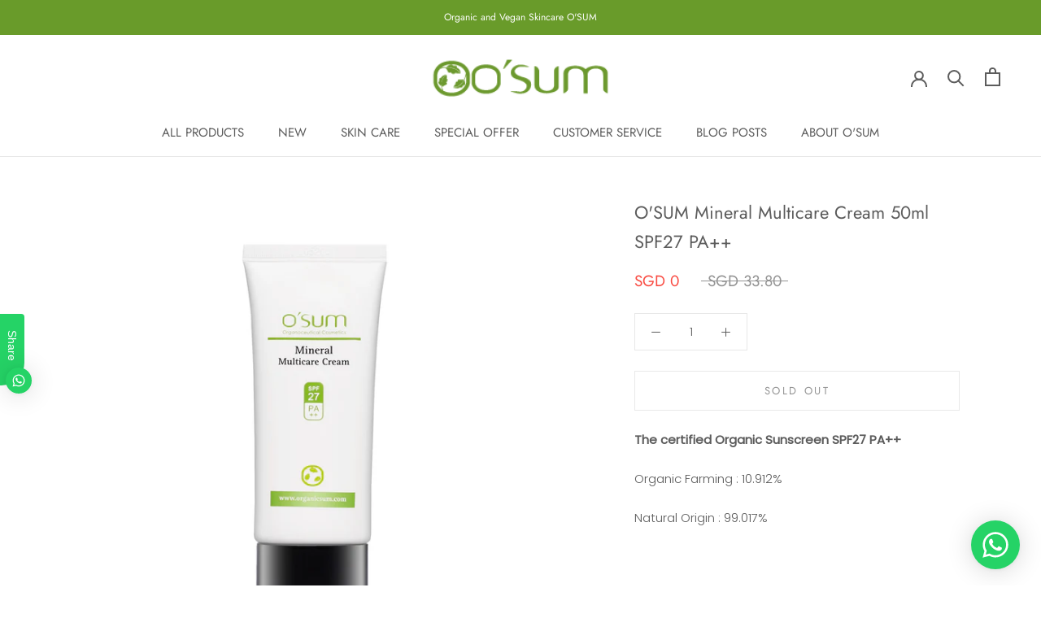

--- FILE ---
content_type: text/javascript
request_url: https://osum.com.sg/cdn/shop/t/2/assets/custom.js?v=183944157590872491501594274911
body_size: -762
content:
//# sourceMappingURL=/cdn/shop/t/2/assets/custom.js.map?v=183944157590872491501594274911
